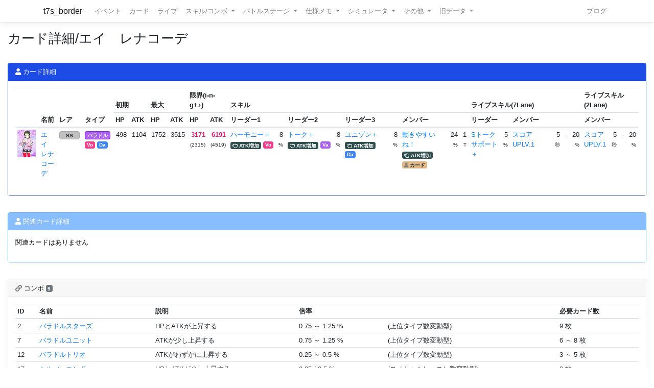

--- FILE ---
content_type: text/html; charset=utf-8
request_url: https://t7s.azurewebsites.net/card/2257
body_size: 11004
content:
<!DOCTYPE html>
<html>
<head>
    <meta charset="utf-8" />
    <meta name="viewport" content="width=device-width, initial-scale=1.0" />

        <title>&#x30AB;&#x30FC;&#x30C9;&#x8A73;&#x7D30;/&#x30A8;&#x30A4;&#x3000;&#x30EC;&#x30CA;&#x30B3;&#x30FC;&#x30C7; - Tokyo 7th シスターズ イベントボーダー情報</title>
    
    
    
        <script src="https://cdnjs.cloudflare.com/ajax/libs/jquery/3.3.1/jquery.min.js" crossorigin="anonymous" integrity="sha256-FgpCb/KJQlLNfOu91ta32o/NMZxltwRo8QtmkMRdAu8=">
        </script>
<script>(window.jQuery||document.write("\u003Cscript src=\u0022/lib/jquery/dist/jquery.min.js\u0022 crossorigin=\u0022anonymous\u0022 integrity=\u0022sha256-FgpCb/KJQlLNfOu91ta32o/NMZxltwRo8QtmkMRdAu8=\u0022\u003E\u003C/script\u003E"));</script>
        <link rel="stylesheet" href="https://cdnjs.cloudflare.com/ajax/libs/twitter-bootstrap/4.1.3/css/bootstrap.min.css" crossorigin="anonymous" integrity="sha256-eSi1q2PG6J7g7ib17yAaWMcrr5GrtohYChqibrV7PBE=" />
<meta name="x-stylesheet-fallback-test" content="" class="sr-only" /><script>!function(a,b,c,d){var e,f=document,g=f.getElementsByTagName("SCRIPT"),h=g[g.length-1].previousElementSibling,i=f.defaultView&&f.defaultView.getComputedStyle?f.defaultView.getComputedStyle(h):h.currentStyle;if(i&&i[a]!==b)for(e=0;e<c.length;e++)f.write('<link href="'+c[e]+'" '+d+"/>")}("position","absolute",["/lib/bootstrap/dist/css/bootstrap.min.css"], "rel=\u0022stylesheet\u0022 crossorigin=\u0022anonymous\u0022 integrity=\u0022sha256-eSi1q2PG6J7g7ib17yAaWMcrr5GrtohYChqibrV7PBE=\u0022 ");</script>
        <script src="https://d3js.org/d3.v3.min.js"></script>
        <script type="text/javascript" src="https://cdnjs.cloudflare.com/ajax/libs/jquery.tablesorter/2.31.1/js/jquery.tablesorter.min.js"></script>
        <script type="text/javascript" src="https://cdnjs.cloudflare.com/ajax/libs/jquery.tablesorter/2.31.1/js/extras/jquery.metadata.min.js"></script>
        <script src="https://cdnjs.cloudflare.com/ajax/libs/echarts/5.4.3/echarts.min.js"></script>
        <link rel="stylesheet" href="/lib/font-awesome/css/font-awesome.css" />
        <link rel="stylesheet" href="https://use.fontawesome.com/releases/v5.8.1/css/all.css" integrity="sha384-50oBUHEmvpQ+1lW4y57PTFmhCaXp0ML5d60M1M7uH2+nqUivzIebhndOJK28anvf" crossorigin="anonymous">
        <link rel="stylesheet" href="/lib/nvd3/nv.d3.css" />
    
    <link rel="stylesheet" href="/css/site.css" />
    <link rel="stylesheet" href="/css/t7s-border.min.css" />
    
    <script src="/lib/nvd3/nv.d3.js?v=LSJZLlL6JgSJC-BzQeGmjh4ld3s-cofkn-D7pwNMXj8"></script>
</head>
<body>
    <header>
        <nav class="navbar navbar-expand-lg navbar-light bg-white text-dark border-bottom box-shadow mb-3">
            <div class="container">
                <a class="navbar-brand" href="/">t7s_border</a>
                <button class="navbar-toggler" type="button" data-toggle="collapse" data-target=".navbar-collapse" aria-controls="navbarSupportedContent"
                        aria-expanded="false" aria-label="Toggle navigation">
                    <span class="navbar-toggler-icon"></span>
                </button>
                <div class="navbar-collapse collapse d-lg-inline-flex">
                    <ul class="navbar-nav flex-grow-1 mr-auto">
                        <li class="nav-item">
                            <a class="nav-link" href="/event">イベント</a>
                        </li>
                        <li class="nav-item">
                            <a class="nav-link" href="/card">カード</a>
                        </li>
                        <li class="nav-item">
                            <a class="nav-link" href="/live">ライブ</a>
                        </li>
                        <li class="nav-item dropdown">
                            <a class="nav-link dropdown-toggle" href="#" id="navbarSkillComboDropdown" role="button" data-toggle="dropdown" aria-haspopup="true" aria-expanded="false">
                                スキル/コンボ
                            </a>
                            <div class="dropdown-menu" aria-labelledby="navbarSkillComboDropdown">
                                <a class="dropdown-item" href="/skill/leader">リーダースキル</a>
                                <a class="dropdown-item" href="/skill/member">メンバースキル</a>
                                <a class="dropdown-item" href="/skill/liveleader">ライブリーダースキル</a>
                                <a class="dropdown-item" href="/skill/livemember">ライブメンバースキル (7レーン)</a>
                                <a class="dropdown-item" href="/skill/livemember/classic">ライブメンバースキル (2レーン)</a>
                                <div class="dropdown-divider"></div>
                                <a class="dropdown-item" href="/combo">コンボ</a>
                                <a class="dropdown-item" href="/combo/calc">コンボ計算式</a>
                            </div>
                        </li>
                        <li class="nav-item dropdown">
                            <a class="nav-link dropdown-toggle" href="#" id="navbarBattleStageDropdown" role="button" data-toggle="dropdown" aria-haspopup="true" aria-expanded="false">
                                バトルステージ
                            </a>
                            <div class="dropdown-menu" aria-labelledby="navbarBattleStageDropdown">
                                <a class="dropdown-item" href="/battlestage/scout">ボス情報/スカウトバトル</a>
                                <a class="dropdown-item" href="/battlestage/legend">ボス情報/レジェンド</a>
                                <div class="dropdown-divider"></div>
                                <a class="dropdown-item" href="/battlestage/typeattackup">タイプ指定ATK UP カード一覧</a>
                            </div>
                        </li>
                        <li class="nav-item dropdown">
                            <a class="nav-link dropdown-toggle" href="#" id="navbarMemoDropdown" role="button" data-toggle="dropdown" aria-haspopup="true" aria-expanded="false">
                                仕様メモ
                            </a>
                            <div class="dropdown-menu" aria-labelledby="navbarMemoDropdown">
                                <a class="dropdown-item" href="/memo/battle">バトル関連</a>
                                <a class="dropdown-item" href="/memo/livestage2">ライブステージ</a>
                                <a class="dropdown-item" href="/memo/sparkle2">アイドルスパークル</a>
                                <a class="dropdown-item" href="/memo/ing/description2">i-n-g</a>
                                <div class="dropdown-divider"></div>
                                <a class="dropdown-item" href="/memo/battlive">VS B-A-T-T-L-I-V-E-!!</a>
                                <a class="dropdown-item" href="/memo/battlivesp">VS B-A-T-T-L-I-V-E-!! SP</a>
                                <a class="dropdown-item" href="/memo/perform">パフォーマッチ</a>
                                <a class="dropdown-item" href="/memo/nnlive">Try The New Number</a>
                                <a class="dropdown-item" href="/memo/livejack">7th Live Jack</a>
                                <a class="dropdown-item" href="/memo/livefesta">7th Live Festa</a>
                                <a class="dropdown-item" href="/memo/raid2">レイドイベント</a>
                                <a class="dropdown-item" href="/memo/episode">エピソードイベント</a>
                                <a class="dropdown-item" href="/memo/medlive">M-E-D-L-I-V-E-!!</a>
                                <a class="dropdown-item" href="/memo/guerrilla">GUERRILLA-SONIC!!</a>
                                <a class="dropdown-item" href="/memo/sisters">We are SISTERS!!</a>
                            </div>
                        </li>
                        <li class="nav-item dropdown">
                            <a class="nav-link dropdown-toggle" href="#" id="navbarDropdown" role="button" data-toggle="dropdown" aria-haspopup="true" aria-expanded="false">
                                シミュレータ
                            </a>
                            <div class="dropdown-menu" aria-labelledby="navbarSimulatorDropdown">
                                <a class="dropdown-item" href="/simulator/live">ライブステージシミュレータ</a>
                                <a class="dropdown-item" href="/simulator/battle">バトルシミュレータ</a>
                            </div>
                        </li>
                        <li class="nav-item dropdown">
                            <a class="nav-link dropdown-toggle" href="#" id="navbarDropdown" role="button" data-toggle="dropdown" aria-haspopup="true" aria-expanded="false">
                                その他
                            </a>
                            <div class="dropdown-menu" aria-labelledby="navbarDropdown">
                                <a class="dropdown-item" href="/level/player">プレイヤー経験値</a>
                                <a class="dropdown-item" href="/level/card">カード経験値</a>
                                <a class="dropdown-item" href="/level/ing">i-n-g経験値</a>
                                <div class="dropdown-divider"></div>
                                <a class="dropdown-item" href="/live/maxattack">最高ATK編成</a>
                                <div class="dropdown-divider"></div>
                                <a class="dropdown-item" href="/ing/ornament">コーデアイテム</a>
                                <a class="dropdown-item" href="/prize/starticket">スターチケット</a>
                                <a class="dropdown-item" href="/episode/intimate">親密度エピソード</a>
                                <a class="dropdown-item" href="/event/history">過去イベント履歴</a>
                            </div>
                        </li>
                        <li class="nav-item dropdown">
                            <a class="nav-link dropdown-toggle" href="#" id="navbarDropdown" role="button" data-toggle="dropdown" aria-haspopup="true" aria-expanded="false">
                                旧データ
                            </a>
                            <div class="dropdown-menu" aria-labelledby="navbarSimulatorDropdown">
                                <a class="dropdown-item" href="/scout">スカウト</a>
                                <a class="dropdown-item" href="/scout/daily">デイリースカウト</a>
                                <a class="dropdown-item" href="/scout/daily/boss">デイリースカウト/ボス</a>
                                <a class="dropdown-item" href="/scout/daily/history">デイリースカウト/ドロップ履歴</a>
                                <a class="dropdown-item" href="/scout/free">フリースカウト</a>
                                <a class="dropdown-item" href="/scout/collect">コレクト</a>
                                <a class="dropdown-item" href="/scout/character">キャラクター別ドロップ</a>
                                <div class="dropdown-divider"></div>
                                <a class="dropdown-item" href="/memo/livestage">仕様メモ/ライブステージ</a>
                                <a class="dropdown-item" href="/memo/raid">仕様メモ/レイドイベント</a>
                                <a class="dropdown-item" href="/memo/sparkle">仕様メモ/アイドルスパークル</a>
                                <a class="dropdown-item" href="/memo/ing/description">仕様メモ/i-n-g</a>
                                <a class="dropdown-item" href="/memo/bighalllive">仕様メモ/BIG HALL LIVE</a>
                                <div class="dropdown-divider"></div>
                                <a class="dropdown-item" href="/audition">その他/Special 7th Audition</a>
                            </div>
                        </li>
                    </ul>
                
                    <ul class="navbar-nav">
                        <li class="nav-item">
                            <a class="nav-link" href="http://t7s-border.hatenablog.jp/">ブログ</a>
                        </li>
                    </ul>
                </div>
            </div>
        </nav>
    </header>
    <div class="container-fluid">
        <main role="main" class="pb-3">
            
            <h2>&#x30AB;&#x30FC;&#x30C9;&#x8A73;&#x7D30;/&#x30A8;&#x30A4;&#x3000;&#x30EC;&#x30CA;&#x30B3;&#x30FC;&#x30C7;</h2>


            <hr style="visibility: hidden"/>

            


<div class="row">
    <div class="col-12">
        <div class="card card-bg-main">
            <div class="card-header">
                <span class="fa fa-user"></span> カード詳細
            </div>

            <div class="card-body">
                

<table id="table-51368448" class="table table-sm table-hover table-responsive">
    <colgroup span="1" class="card-image"></colgroup>
    <colgroup span="3"></colgroup>
    <colgroup span="6" style="width: 2rem;"></colgroup>
    <colgroup span="1" class="skill-name"></colgroup>
    <colgroup span="1"></colgroup>
    <colgroup span="1" class="skill-name"></colgroup>
    <colgroup span="1"></colgroup>
    <colgroup span="1" class="skill-name"></colgroup>
    <colgroup span="1"></colgroup>
    <colgroup span="1" class="skill-name"></colgroup>
    <colgroup span="2"></colgroup>
    <colgroup span="1" class="skill-name"></colgroup>
    <colgroup span="1"></colgroup>
    <colgroup span="1" class="skill-name"></colgroup>
    <colgroup span="3"></colgroup>
    <thead>
        <tr>
            <th rowspan="2" class="tablesorter-noSort"></th>
            <th rowspan="2">
                名前
                

            </th>
            <th rowspan="2" class="{sorter:'metadata'}">レア</th>
            <th rowspan="2" class="{sorter:'metadata'}">タイプ</th>
            <th colspan="2">初期</th>
            <th colspan="2">最大</th>
            <th colspan="2">限界(i-n-g+♪)</th>
            

            <th colspan="9">スキル</th>
            <th colspan="6">ライブスキル(7Lane)</th>
            <th colspan="4">ライブスキル(2Lane)</th>
        </tr>

        <tr>
            <th>
                HP
                

            </th>
            <th>
                ATK
                

            </th>
            <th>
                HP
                

            </th>
            <th>
                ATK
                

            </th>
            <th>
                HP
                

            </th>
            <th>
                ATK
                

            </th>
            <th colspan="2" class="tablesorter-noSort">リーダー1</th>
            <th colspan="2" class="tablesorter-noSort">リーダー2</th>
            <th colspan="2" class="tablesorter-noSort">リーダー3</th>
            <th colspan="3" class="tablesorter-noSort">メンバー</th>
            <th colspan="2" class="tablesorter-noSort">リーダー</th>
            <th colspan="4" class="tablesorter-noSort">メンバー</th>
            <th colspan="4" class="tablesorter-noSort">メンバー</th>
        </tr>
    </thead>


    <tbody>
            <tr class=>
                <td>
                    

<div class="card-image card-image-03" style="background-position: -576px -648px;" title="&#x30A8;&#x30A4;&#x3000;&#x30EC;&#x30CA;&#x30B3;&#x30FC;&#x30C7;"></div>

                </td>
                <td>
                    <a href="/card/2257">
                        &#x30A8;&#x30A4;&#x3000;&#x30EC;&#x30CA;&#x30B3;&#x30FC;&#x30C7;
                    </a>
                </td>
                <td class="{sortValue: 4}" data=4>
                    
            <span class="badge badge-rarity badge-silver">SS</span>

                </td>
                <td class="{sortValue: 202}" data=2>
                    

<span class="badge badge-cardtype badge-variety-idol">&#x30D0;&#x30E9;&#x30C9;&#x30EB;</span>


                    <br />


<span class="badge badge-user-type badge-vocalist">Vo</span>

<span class="badge badge-user-type badge-dancer">Da</span>                </td>
                <td class="text-right">498</td>
                <td class="text-right">1104</td>
                <td class="text-right">1752</td>
                <td class="text-right">3515</td>
                <td class="text-right"><span class="idol-sparkle-status">3171</span><br /><small>(2315)</small></td>
                <td class="text-right"><span class="idol-sparkle-status">6191</span><br /><small>(4519)</small></td>


                <td>
                    <a href="/skill/leader/8">&#x30CF;&#x30FC;&#x30E2;&#x30CB;&#x30FC;&#xFF0B;</a>
                    <br />
                    

        <span class="badge badge-skilltype"><i class="far fa-hand-rock-o"></i> ATK増加</span>





<span class="badge badge-user-type badge-vocalist">Vo</span>

                </td>
                <td class="text-right">
8                        <span class="small">%</span>
                </td>
                    <td>
                        <a href="/skill/leader/11">&#x30C8;&#x30FC;&#x30AF;&#xFF0B;</a>
                        <br />
                        

        <span class="badge badge-skilltype"><i class="far fa-hand-rock-o"></i> ATK増加</span>





<span class="badge badge-user-type badge-variety-idol">Va</span>

                    </td>
                    <td class="text-right">
8                            <span class="small">%</span>
                    </td>
                    <td>
                        <a href="/skill/leader/20">&#x30E6;&#x30CB;&#x30BE;&#x30F3;&#xFF0B;</a>
                        <br />
                        

        <span class="badge badge-skilltype"><i class="far fa-hand-rock-o"></i> ATK増加</span>





<span class="badge badge-user-type badge-dancer">Da</span>

                    </td>
                    <td class="text-right">
8                            <span class="small">%</span>
                    </td>

                <td>
                    <a href="/skill/member/1647">&#x52D5;&#x304D;&#x3084;&#x3059;&#x3044;&#x306D;&#xFF01;</a>
                    <br />
                    

        <span class="badge badge-skilltype"><i class="far fa-hand-rock-o"></i> ATK増加</span>



            <span class="badge badge-skill-target"><i class="fas fa-user"></i> カード</span>


                </td>
                <td class="text-right">
24                        <span class="small">%</span>
                </td>
                <td class="text-right">
1                        <span class="small">T</span>
                </td>

                <td>
                    <a href="/skill/liveleader/10">S&#x30C8;&#x30FC;&#x30AF;&#x30B5;&#x30DD;&#x30FC;&#x30C8;&#xFF0B;</a>
                    <br />
                    

<span class="badge badge-cardtype badge-vocalist"></span>


                </td>
                <td class="text-right">
5                        <span class="small">%</span>
                </td>

                <td>
                    <a class="overflow-hidden" href="/skill/livemember/29">&#x30B9;&#x30B3;&#x30A2;UPLV.1</a>
                </td>
                <td class="text-right">
5                        <span class="small">秒</span>
                </td>
                <td class="text-right">
                        -
                </td>
                <td class="text-right">
20                        <span class="small">%</span>
                </td>
                <td>
                    <a class="overflow-hidden" href="/skill/livemember/classic/6">&#x30B9;&#x30B3;&#x30A2;UPLV.1</a>
                </td>
                <td class="text-right">
5                        <span class="small">秒</span>
                </td>
                <td class="text-right">
                        -
                </td>
                <td class="text-right">
20                        <span class="small">%</span>
                </td>
            </tr>
    </tbody>
</table>



            </div>
        </div>
    </div>
    
    <div class="col-12">
        <div class="card card-bg-sub">
            <div class="card-header">
                <span class="fa fa-user"></span> 関連カード詳細
            </div>

            <div class="card-body">
                    <p>
                        関連カードはありません
                    </p>
            </div>
        </div>
    </div>


    <div class="col-12">
        <div class="card">
            <div class="card-header">
                <i class="fas fa-link"></i> コンボ <span class="badge badge-secondary">9</span>
            </div>

            <div class="card-body">
                
    <table class="table table-sm">
        <thead>
        <tr>
            <th>ID</th>
            <th>名前</th>
            <th>説明</th>
            <th colspan="2">倍率</th>
            <th>必要カード数</th>
        </tr>
        </thead>
        <tbody>

            <tr>
                <td>2</td>
                <td>
                    <a href="/combo/2">&#x30D0;&#x30E9;&#x30C9;&#x30EB;&#x30B9;&#x30BF;&#x30FC;&#x30BA;</a>
                </td>
                <td>HP&#x3068;ATK&#x304C;&#x4E0A;&#x6607;&#x3059;&#x308B;</td>
                        <td>
                            0.75 &#xFF5E; 1.25 %
                        </td>
                        <td>
                            (上位タイプ数変動型)
                        </td>

                <td>
                    9 &#x679A;
                </td>
            </tr>
            <tr>
                <td>7</td>
                <td>
                    <a href="/combo/7">&#x30D0;&#x30E9;&#x30C9;&#x30EB;&#x30E6;&#x30CB;&#x30C3;&#x30C8;</a>
                </td>
                <td>ATK&#x304C;&#x5C11;&#x3057;&#x4E0A;&#x6607;&#x3059;&#x308B;</td>
                        <td>
                            0.75 &#xFF5E; 1.25 %
                        </td>
                        <td>
                            (上位タイプ数変動型)
                        </td>

                <td>
                    6 &#xFF5E; 8 &#x679A;
                </td>
            </tr>
            <tr>
                <td>12</td>
                <td>
                    <a href="/combo/12">&#x30D0;&#x30E9;&#x30C9;&#x30EB;&#x30C8;&#x30EA;&#x30AA;</a>
                </td>
                <td>ATK&#x304C;&#x308F;&#x305A;&#x304B;&#x306B;&#x4E0A;&#x6607;&#x3059;&#x308B;</td>
                        <td>
                            0.25 &#xFF5E; 0.5 %
                        </td>
                        <td>
                            (上位タイプ数変動型)
                        </td>

                <td>
                    3 &#xFF5E; 5 &#x679A;
                </td>
            </tr>
            <tr>
                <td>17</td>
                <td>
                    <a href="/combo/17">&#x30B7;&#x30EB;&#x30D0;&#x30FC;&#x30B3;&#x30F3;&#x30DC;</a>
                </td>
                <td>HP&#x3068;ATK&#x304C;&#x5C11;&#x3057;&#x4E0A;&#x6607;&#x3059;&#x308B;</td>
                        <td>
                            0.25 / 0.5 %
                        </td>
                        <td>
                            (スペシャルレッスン数変動型)
                        </td>

                <td>
                    9 &#x679A;
                </td>
            </tr>
            <tr>
                <td>21</td>
                <td>
                    <a href="/combo/21">&#x30CF;&#x30A4;&#x30C6;&#x30A3;&#x30FC;&#x30F3;&#x30B3;&#x30F3;&#x30DC;</a>
                </td>
                <td>ATK&#x304C;&#x4E0A;&#x6607;&#x3059;&#x308B;</td>
                        <td>
                            0.75 % &#x2B; &#x3B1;
                        </td>
                        <td>
                            (レアリティ変動型)
                        </td>

                <td>
                    5 &#xFF5E; 9 &#x679A;
                </td>
            </tr>
            <tr>
                <td>23</td>
                <td>
                    <a href="/combo/23">&#x30B5;&#x30DE;&#x30FC;&#x30DF;&#x30E5;&#x30FC;&#x30BA;</a>
                </td>
                <td>HP&#x304C;&#x308F;&#x305A;&#x304B;&#x306B;&#x4E0A;&#x6607;&#x3059;&#x308B;</td>
                        <td>
                            0.25 % &#x2B; &#x3B1;
                        </td>
                        <td>
                            (レアリティ変動型)
                        </td>

                <td>
                    3 &#xFF5E; 9 &#x679A;
                </td>
            </tr>
            <tr>
                <td>28</td>
                <td>
                    <a href="/combo/28">&#x30B8;&#x30A7;&#x30DF;&#x30CB;&#x30B3;&#x30F3;&#x30DC;</a>
                </td>
                <td>HP&#x304C;&#x308F;&#x305A;&#x304B;&#x306B;&#x4E0A;&#x6607;&#x3059;&#x308B;</td>
                        <td>
                            0.25 % &#x2B; &#x3B1;
                        </td>
                        <td>
                            (レアリティ変動型)
                        </td>

                <td>
                    3 &#xFF5E; 9 &#x679A;
                </td>
            </tr>
            <tr>
                <td>38</td>
                <td>
                    <a href="/combo/38">&#xFF21;&#x578B;&#x30B7;&#x30B9;&#x30BF;&#x30FC;&#x30BA;</a>
                </td>
                <td>HP&#x304C;&#x308F;&#x305A;&#x304B;&#x306B;&#x4E0A;&#x6607;&#x3059;&#x308B;</td>
                        <td>
                            0.25 % &#x2B; &#x3B1;
                        </td>
                        <td>
                            (レアリティ変動型)
                        </td>

                <td>
                    3 &#xFF5E; 9 &#x679A;
                </td>
            </tr>
            <tr>
                <td>55</td>
                <td>
                    <a href="/combo/55">&#x30DF;&#x30B9;&#x30C6;&#x30EA;&#x30A2;&#x30B9;&#x30AC;&#x30FC;&#x30EB;</a>
                </td>
                <td>HP&#x304C;&#x308F;&#x305A;&#x304B;&#x306B;&#x4E0A;&#x6607;&#x3059;&#x308B;</td>
                        <td>
                            0.25 % &#x2B; &#x3B1;
                        </td>
                        <td>
                            (レアリティ変動型)
                        </td>

                <td>
                    3 &#xFF5E; 9 &#x679A;
                </td>
            </tr>
        </tbody>
    </table>

            </div>
        </div>
    </div>
    

    <div class="col-md-4">
        <div class="card">
            <div class="card-header bg-light">
                <span class="fa fa-user"></span> エピソード
            </div>

            <div class="card-body">
                    <p>エピソードはありません</p>
            </div>
        </div>
    </div>


    <div class="col-md-8">
        <div class="card">
            <div class="card-header bg-light">
                <span class="fa fa-user"></span> メッセージ
            </div>

            <div class="card-body">
                
<table class="table table-sm">
    <tbody>
        <tr>
            <td>
                        カードステータス
            </td>
            <td>&#x52D5;&#x304D;&#x3084;&#x3059;&#x304F;&#x3066;&#x3044;&#x3044;&#x670D;&#x3060;&#x306D;&#x3002;&#x3053;&#x308C;&#x306A;&#x3089;&#xA;&#x6025;&#x306B;&#x970A;&#x306B;&#x8FFD;&#x3044;&#x304B;&#x3051;&#x3089;&#x308C;&#x3066;&#x3082;&#x4F59;&#x88D5;&#x3067;&#x9003;&#x3052;&#x5207;&#x308C;&#x305D;&#x3046;&#x3002;</td>
        </tr>
        <tr>
            <td>
                        新着情報ページ
            </td>
            <td>&#x652F;&#x914D;&#x4EBA;&#x3001;&#x6687;&#x3057;&#x3066;&#x308B;&#x306A;&#x3089;&#x51FA;&#x304B;&#x3051;&#x3088;&#x3046;&#x3088;&#x3002;&#xA;&#x306A;&#x3093;&#x3060;&#x304B;&#x4F53;&#x52D5;&#x304B;&#x3057;&#x305F;&#x304F;&#x306A;&#x3063;&#x3066;&#x304D;&#x3061;&#x3083;&#x3063;&#x305F;&#x3057;&#x3002;</td>
        </tr>
        <tr>
            <td>
                        お菓子プレゼント時
            </td>
            <td>&#x5DEE;&#x3057;&#x5165;&#x308C;&#x3042;&#x308A;&#x304C;&#x3068;&#x3002;&#x3061;&#x3087;&#x3046;&#x3069;&#x304A;&#x8179;&#x3059;&#x3044;&#x3066;&#x305F;&#xA;&#x3068;&#x3053;&#x308D;&#x3060;&#x3063;&#x305F;&#x3093;&#x3060;&#x3002;&#x652F;&#x914D;&#x4EBA;&#x3082;&#x98DF;&#x3079;&#x308B;&#xFF1F;</td>
        </tr>
        <tr>
            <td>
                        リーダースキル習得時
            </td>
            <td>&#x3069;&#x3046;&#xFF1F;&#x79C1;&#x3001;&#x304B;&#x3063;&#x3053;&#x3044;&#x3044;&#xFF1F;&#x3053;&#x306E;&#x670D;&#x3060;&#x3063;&#x305F;&#x3089;&#x3001;&#xA;&#x3044;&#x308D;&#x3093;&#x306A;&#x3053;&#x3068;&#x306B;&#x7A4D;&#x6975;&#x7684;&#x306B;&#x306A;&#x308C;&#x305D;&#x3046;&#x3002;</td>
        </tr>
        <tr>
            <td>
                        タイプチェンジ可能時
            </td>
            <td>&#x65B0;&#x3057;&#x3044;&#x81EA;&#x5206;&#x3092;&#x6559;&#x3048;&#x3066;&#x3082;&#x3089;&#x3063;&#x3061;&#x3083;&#x3063;&#x305F;&#x306D;&#x3002;&#xA;&#x3042;&#x308A;&#x304C;&#x3068;&#x3001;&#x30EC;&#x30CA;&#x3002;&#x611F;&#x8B1D;&#x3057;&#x3066;&#x308B;&#x3088;&#x3002;</td>
        </tr>
        <tr>
            <td>
                        バトル開始時
            </td>
            <td>&#x30B9;&#x30C8;&#x30EA;&#x30FC;&#x30C8;&#x30C0;&#x30F3;&#x30B9;&#x3067;&#x52DD;&#x8CA0;&#x3057;&#x3066;&#x307F;&#x308B;&#xFF1F;</td>
        </tr>
    </tbody>
</table>

            </div>
        </div>
    </div>


    <div class="col-12">
        <div class="card">
            <div class="card-header bg-light">
                <span class="fa fa-user"></span> ステータス変化
            </div>

            <div class="card-body">
                

<table class="table table-sm">
    <thead>
    <tr>
        <th colspan="2" rowspan="2">レベル</th>
        <th colspan="2">親密度0</th>
        <th colspan="2">親密度MAX</th>
        <th colspan="2">親密度 & i-n-g MAX</th>
    </tr>
    <tr>
        <th>HP</th>
        <th>ATK</th>
        <th>HP</th>
        <th>ATK</th>
        <th>HP</th>
        <th>ATK</th>
    </tr>
    </thead>
    <tbody>
        <tr class=>
            <td>1</td>
            <td>
            </td>
            <td>498</td>
            <td>1104</td>
            <td>517</td>
            <td>1148</td>
            <td>708</td>
            <td>1572</td>
        </tr>
        <tr class=>
            <td>2</td>
            <td>
            </td>
            <td>513</td>
            <td>1137</td>
            <td>533</td>
            <td>1182</td>
            <td>730</td>
            <td>1619</td>
        </tr>
        <tr class=>
            <td>3</td>
            <td>
            </td>
            <td>528</td>
            <td>1171</td>
            <td>549</td>
            <td>1217</td>
            <td>752</td>
            <td>1667</td>
        </tr>
        <tr class=>
            <td>4</td>
            <td>
            </td>
            <td>543</td>
            <td>1205</td>
            <td>564</td>
            <td>1253</td>
            <td>772</td>
            <td>1716</td>
        </tr>
        <tr class=>
            <td>5</td>
            <td>
            </td>
            <td>558</td>
            <td>1238</td>
            <td>580</td>
            <td>1287</td>
            <td>794</td>
            <td>1763</td>
        </tr>
        <tr class=>
            <td>6</td>
            <td>
            </td>
            <td>574</td>
            <td>1272</td>
            <td>596</td>
            <td>1322</td>
            <td>816</td>
            <td>1811</td>
        </tr>
        <tr class=>
            <td>7</td>
            <td>
            </td>
            <td>589</td>
            <td>1306</td>
            <td>612</td>
            <td>1358</td>
            <td>838</td>
            <td>1860</td>
        </tr>
        <tr class=>
            <td>8</td>
            <td>
            </td>
            <td>604</td>
            <td>1339</td>
            <td>628</td>
            <td>1392</td>
            <td>860</td>
            <td>1907</td>
        </tr>
        <tr class=>
            <td>9</td>
            <td>
            </td>
            <td>619</td>
            <td>1373</td>
            <td>643</td>
            <td>1427</td>
            <td>880</td>
            <td>1954</td>
        </tr>
        <tr class=>
            <td>10</td>
            <td>
            </td>
            <td>635</td>
            <td>1407</td>
            <td>660</td>
            <td>1463</td>
            <td>904</td>
            <td>2004</td>
        </tr>
        <tr class=>
            <td>11</td>
            <td>
            </td>
            <td>650</td>
            <td>1440</td>
            <td>676</td>
            <td>1497</td>
            <td>926</td>
            <td>2050</td>
        </tr>
        <tr class=>
            <td>12</td>
            <td>
            </td>
            <td>665</td>
            <td>1474</td>
            <td>691</td>
            <td>1532</td>
            <td>946</td>
            <td>2098</td>
        </tr>
        <tr class=>
            <td>13</td>
            <td>
            </td>
            <td>680</td>
            <td>1508</td>
            <td>707</td>
            <td>1568</td>
            <td>968</td>
            <td>2148</td>
        </tr>
        <tr class=>
            <td>14</td>
            <td>
            </td>
            <td>696</td>
            <td>1542</td>
            <td>723</td>
            <td>1603</td>
            <td>990</td>
            <td>2196</td>
        </tr>
        <tr class=>
            <td>15</td>
            <td>
            </td>
            <td>711</td>
            <td>1575</td>
            <td>739</td>
            <td>1638</td>
            <td>1012</td>
            <td>2244</td>
        </tr>
        <tr class=>
            <td>16</td>
            <td>
            </td>
            <td>726</td>
            <td>1609</td>
            <td>755</td>
            <td>1673</td>
            <td>1034</td>
            <td>2292</td>
        </tr>
        <tr class=>
            <td>17</td>
            <td>
            </td>
            <td>741</td>
            <td>1643</td>
            <td>770</td>
            <td>1708</td>
            <td>1054</td>
            <td>2339</td>
        </tr>
        <tr class=>
            <td>18</td>
            <td>
            </td>
            <td>757</td>
            <td>1676</td>
            <td>787</td>
            <td>1743</td>
            <td>1078</td>
            <td>2387</td>
        </tr>
        <tr class=>
            <td>19</td>
            <td>
            </td>
            <td>772</td>
            <td>1710</td>
            <td>802</td>
            <td>1778</td>
            <td>1098</td>
            <td>2435</td>
        </tr>
        <tr class=>
            <td>20</td>
            <td>
            </td>
            <td>787</td>
            <td>1744</td>
            <td>818</td>
            <td>1813</td>
            <td>1120</td>
            <td>2483</td>
        </tr>
        <tr class=>
            <td>21</td>
            <td>
            </td>
            <td>802</td>
            <td>1777</td>
            <td>834</td>
            <td>1848</td>
            <td>1142</td>
            <td>2531</td>
        </tr>
        <tr class=>
            <td>22</td>
            <td>
            </td>
            <td>817</td>
            <td>1811</td>
            <td>849</td>
            <td>1883</td>
            <td>1163</td>
            <td>2579</td>
        </tr>
        <tr class=>
            <td>23</td>
            <td>
            </td>
            <td>833</td>
            <td>1845</td>
            <td>866</td>
            <td>1918</td>
            <td>1186</td>
            <td>2627</td>
        </tr>
        <tr class=>
            <td>24</td>
            <td>
            </td>
            <td>848</td>
            <td>1878</td>
            <td>881</td>
            <td>1953</td>
            <td>1206</td>
            <td>2675</td>
        </tr>
        <tr class=>
            <td>25</td>
            <td>
            </td>
            <td>863</td>
            <td>1912</td>
            <td>897</td>
            <td>1988</td>
            <td>1228</td>
            <td>2723</td>
        </tr>
        <tr class=>
            <td>26</td>
            <td>
            </td>
            <td>878</td>
            <td>1946</td>
            <td>913</td>
            <td>2023</td>
            <td>1250</td>
            <td>2771</td>
        </tr>
        <tr class=>
            <td>27</td>
            <td>
            </td>
            <td>894</td>
            <td>1980</td>
            <td>929</td>
            <td>2059</td>
            <td>1272</td>
            <td>2820</td>
        </tr>
        <tr class=>
            <td>28</td>
            <td>
            </td>
            <td>909</td>
            <td>2013</td>
            <td>945</td>
            <td>2093</td>
            <td>1294</td>
            <td>2867</td>
        </tr>
        <tr class=>
            <td>29</td>
            <td>
            </td>
            <td>924</td>
            <td>2047</td>
            <td>960</td>
            <td>2128</td>
            <td>1315</td>
            <td>2915</td>
        </tr>
        <tr class=>
            <td>30</td>
            <td>
            </td>
            <td>939</td>
            <td>2081</td>
            <td>976</td>
            <td>2164</td>
            <td>1337</td>
            <td>2964</td>
        </tr>
        <tr class=>
            <td>31</td>
            <td>
            </td>
            <td>955</td>
            <td>2114</td>
            <td>993</td>
            <td>2198</td>
            <td>1360</td>
            <td>3011</td>
        </tr>
        <tr class=>
            <td>32</td>
            <td>
            </td>
            <td>970</td>
            <td>2148</td>
            <td>1008</td>
            <td>2233</td>
            <td>1380</td>
            <td>3059</td>
        </tr>
        <tr class=>
            <td>33</td>
            <td>
            </td>
            <td>985</td>
            <td>2182</td>
            <td>1024</td>
            <td>2269</td>
            <td>1402</td>
            <td>3108</td>
        </tr>
        <tr class=>
            <td>34</td>
            <td>
            </td>
            <td>1000</td>
            <td>2215</td>
            <td>1040</td>
            <td>2303</td>
            <td>1424</td>
            <td>3155</td>
        </tr>
        <tr class=>
            <td>35</td>
            <td>
            </td>
            <td>1016</td>
            <td>2249</td>
            <td>1056</td>
            <td>2338</td>
            <td>1446</td>
            <td>3203</td>
        </tr>
        <tr class=>
            <td>36</td>
            <td>
            </td>
            <td>1031</td>
            <td>2283</td>
            <td>1072</td>
            <td>2374</td>
            <td>1468</td>
            <td>3252</td>
        </tr>
        <tr class=>
            <td>37</td>
            <td>
            </td>
            <td>1046</td>
            <td>2317</td>
            <td>1087</td>
            <td>2409</td>
            <td>1489</td>
            <td>3300</td>
        </tr>
        <tr class=>
            <td>38</td>
            <td>
            </td>
            <td>1061</td>
            <td>2350</td>
            <td>1103</td>
            <td>2444</td>
            <td>1511</td>
            <td>3348</td>
        </tr>
        <tr class=>
            <td>39</td>
            <td>
            </td>
            <td>1077</td>
            <td>2384</td>
            <td>1120</td>
            <td>2479</td>
            <td>1534</td>
            <td>3396</td>
        </tr>
        <tr class=>
            <td>40</td>
            <td>
            </td>
            <td>1092</td>
            <td>2418</td>
            <td>1135</td>
            <td>2514</td>
            <td>1554</td>
            <td>3444</td>
        </tr>
        <tr class=>
            <td>41</td>
            <td>
            </td>
            <td>1107</td>
            <td>2451</td>
            <td>1151</td>
            <td>2549</td>
            <td>1576</td>
            <td>3492</td>
        </tr>
        <tr class=>
            <td>42</td>
            <td>
            </td>
            <td>1122</td>
            <td>2485</td>
            <td>1166</td>
            <td>2584</td>
            <td>1597</td>
            <td>3540</td>
        </tr>
        <tr class=>
            <td>43</td>
            <td>
            </td>
            <td>1137</td>
            <td>2519</td>
            <td>1182</td>
            <td>2619</td>
            <td>1619</td>
            <td>3588</td>
        </tr>
        <tr class=>
            <td>44</td>
            <td>
            </td>
            <td>1153</td>
            <td>2552</td>
            <td>1199</td>
            <td>2654</td>
            <td>1642</td>
            <td>3635</td>
        </tr>
        <tr class=>
            <td>45</td>
            <td>
            </td>
            <td>1168</td>
            <td>2586</td>
            <td>1214</td>
            <td>2689</td>
            <td>1663</td>
            <td>3683</td>
        </tr>
        <tr class=>
            <td>46</td>
            <td>
            </td>
            <td>1183</td>
            <td>2620</td>
            <td>1230</td>
            <td>2724</td>
            <td>1685</td>
            <td>3731</td>
        </tr>
        <tr class=>
            <td>47</td>
            <td>
            </td>
            <td>1198</td>
            <td>2653</td>
            <td>1245</td>
            <td>2759</td>
            <td>1705</td>
            <td>3779</td>
        </tr>
        <tr class=>
            <td>48</td>
            <td>
            </td>
            <td>1214</td>
            <td>2687</td>
            <td>1262</td>
            <td>2794</td>
            <td>1728</td>
            <td>3827</td>
        </tr>
        <tr class=>
            <td>49</td>
            <td>
            </td>
            <td>1229</td>
            <td>2721</td>
            <td>1278</td>
            <td>2829</td>
            <td>1750</td>
            <td>3875</td>
        </tr>
        <tr class=>
            <td>50</td>
            <td>
            </td>
            <td>1244</td>
            <td>2755</td>
            <td>1293</td>
            <td>2865</td>
            <td>1908</td>
            <td>4062</td>
        </tr>
        <tr class=>
            <td>51</td>
            <td>
            </td>
            <td>1259</td>
            <td>2788</td>
            <td>1309</td>
            <td>2899</td>
            <td>1930</td>
            <td>4108</td>
        </tr>
        <tr class=>
            <td>52</td>
            <td>
            </td>
            <td>1275</td>
            <td>2822</td>
            <td>1326</td>
            <td>2934</td>
            <td>1953</td>
            <td>4156</td>
        </tr>
        <tr class=>
            <td>53</td>
            <td>
            </td>
            <td>1290</td>
            <td>2856</td>
            <td>1341</td>
            <td>2970</td>
            <td>1974</td>
            <td>4205</td>
        </tr>
        <tr class=>
            <td>54</td>
            <td>
            </td>
            <td>1305</td>
            <td>2889</td>
            <td>1357</td>
            <td>3004</td>
            <td>1996</td>
            <td>4252</td>
        </tr>
        <tr class=>
            <td>55</td>
            <td>
            </td>
            <td>1320</td>
            <td>2923</td>
            <td>1372</td>
            <td>3039</td>
            <td>2016</td>
            <td>4300</td>
        </tr>
        <tr class=>
            <td>56</td>
            <td>
            </td>
            <td>1336</td>
            <td>2957</td>
            <td>1389</td>
            <td>3075</td>
            <td>2039</td>
            <td>4349</td>
        </tr>
        <tr class=>
            <td>57</td>
            <td>
            </td>
            <td>1351</td>
            <td>2990</td>
            <td>1405</td>
            <td>3109</td>
            <td>2061</td>
            <td>4396</td>
        </tr>
        <tr class=>
            <td>58</td>
            <td>
            </td>
            <td>1366</td>
            <td>3024</td>
            <td>1420</td>
            <td>3144</td>
            <td>2082</td>
            <td>4444</td>
        </tr>
        <tr class=>
            <td>59</td>
            <td>
            </td>
            <td>1381</td>
            <td>3058</td>
            <td>1436</td>
            <td>3180</td>
            <td>2104</td>
            <td>4493</td>
        </tr>
        <tr class=>
            <td>60</td>
            <td>
            </td>
            <td>1397</td>
            <td>3092</td>
            <td>1452</td>
            <td>3215</td>
            <td>2400</td>
            <td>4815</td>
        </tr>
        <tr class=idol-sparkle>
            <td>61</td>
            <td>
(&#x2B;1)            </td>
            <td>1414</td>
            <td>3130</td>
            <td>1470</td>
            <td>3255</td>
            <td>2424</td>
            <td>4870</td>
        </tr>
        <tr class=idol-sparkle>
            <td>62</td>
            <td>
(&#x2B;2)            </td>
            <td>1431</td>
            <td>3169</td>
            <td>1488</td>
            <td>3295</td>
            <td>2449</td>
            <td>4925</td>
        </tr>
        <tr class=idol-sparkle>
            <td>63</td>
            <td>
(&#x2B;3)            </td>
            <td>1449</td>
            <td>3207</td>
            <td>1506</td>
            <td>3335</td>
            <td>2474</td>
            <td>4979</td>
        </tr>
        <tr class=idol-sparkle>
            <td>64</td>
            <td>
(&#x2B;4)            </td>
            <td>1466</td>
            <td>3246</td>
            <td>1524</td>
            <td>3375</td>
            <td>2498</td>
            <td>5034</td>
        </tr>
        <tr class=idol-sparkle>
            <td>65</td>
            <td>
(&#x2B;5)            </td>
            <td>1484</td>
            <td>3285</td>
            <td>1543</td>
            <td>3416</td>
            <td>2524</td>
            <td>5090</td>
        </tr>
        <tr class=idol-sparkle>
            <td>66</td>
            <td>
(&#x2B;6)            </td>
            <td>1501</td>
            <td>3323</td>
            <td>1561</td>
            <td>3455</td>
            <td>2549</td>
            <td>5144</td>
        </tr>
        <tr class=idol-sparkle>
            <td>67</td>
            <td>
(&#x2B;7)            </td>
            <td>1519</td>
            <td>3362</td>
            <td>1579</td>
            <td>3496</td>
            <td>2574</td>
            <td>5200</td>
        </tr>
        <tr class=idol-sparkle>
            <td>68</td>
            <td>
(&#x2B;8)            </td>
            <td>1536</td>
            <td>3401</td>
            <td>1597</td>
            <td>3537</td>
            <td>2598</td>
            <td>5256</td>
        </tr>
        <tr class=idol-sparkle>
            <td>69</td>
            <td>
(&#x2B;9)            </td>
            <td>1554</td>
            <td>3439</td>
            <td>1616</td>
            <td>3576</td>
            <td>2624</td>
            <td>5310</td>
        </tr>
        <tr class=idol-sparkle>
            <td>70</td>
            <td>
(&#x2B;10)            </td>
            <td>1571</td>
            <td>3478</td>
            <td>1633</td>
            <td>3617</td>
            <td>2648</td>
            <td>5366</td>
        </tr>
        <tr class=idol-sparkle>
            <td>71</td>
            <td>
(&#x2B;11)            </td>
            <td>1588</td>
            <td>3517</td>
            <td>1651</td>
            <td>3657</td>
            <td>2672</td>
            <td>5421</td>
        </tr>
        <tr class=idol-sparkle>
            <td>72</td>
            <td>
(&#x2B;12)            </td>
            <td>1606</td>
            <td>3555</td>
            <td>1670</td>
            <td>3697</td>
            <td>2698</td>
            <td>5475</td>
        </tr>
        <tr class=idol-sparkle>
            <td>73</td>
            <td>
(&#x2B;13)            </td>
            <td>1623</td>
            <td>3594</td>
            <td>1687</td>
            <td>3737</td>
            <td>2722</td>
            <td>5530</td>
        </tr>
        <tr class=idol-sparkle>
            <td>74</td>
            <td>
(&#x2B;14)            </td>
            <td>1641</td>
            <td>3633</td>
            <td>1706</td>
            <td>3778</td>
            <td>2748</td>
            <td>5586</td>
        </tr>
        <tr class=idol-sparkle>
            <td>75</td>
            <td>
(&#x2B;15)            </td>
            <td>1658</td>
            <td>3671</td>
            <td>1724</td>
            <td>3817</td>
            <td>2772</td>
            <td>5640</td>
        </tr>
        <tr class=idol-sparkle>
            <td>76</td>
            <td>
(&#x2B;16)            </td>
            <td>1676</td>
            <td>3710</td>
            <td>1743</td>
            <td>3858</td>
            <td>2798</td>
            <td>5696</td>
        </tr>
        <tr class=idol-sparkle>
            <td>77</td>
            <td>
(&#x2B;17)            </td>
            <td>1693</td>
            <td>3749</td>
            <td>1760</td>
            <td>3898</td>
            <td>2822</td>
            <td>5751</td>
        </tr>
        <tr class=idol-sparkle>
            <td>78</td>
            <td>
(&#x2B;18)            </td>
            <td>1711</td>
            <td>3787</td>
            <td>1779</td>
            <td>3938</td>
            <td>2848</td>
            <td>5806</td>
        </tr>
        <tr class=idol-sparkle>
            <td>79</td>
            <td>
(&#x2B;19)            </td>
            <td>1728</td>
            <td>3826</td>
            <td>1797</td>
            <td>3979</td>
            <td>2872</td>
            <td>5862</td>
        </tr>
        <tr class=idol-sparkle>
            <td>80</td>
            <td>
(&#x2B;20)            </td>
            <td>1746</td>
            <td>3865</td>
            <td>1815</td>
            <td>4019</td>
            <td>3171</td>
            <td>6191</td>
        </tr>
    </tbody>
</table>

            </div>
        </div>
    </div>
</div>

        </main>
    </div>

    <footer class="border-top footer text-muted">
        <div class="container">
            &copy; 2015-2026 - Tokyo 7th シスターズ イベントボーダー情報
        </div>
    </footer>

    
    
        <script src="https://cdnjs.cloudflare.com/ajax/libs/twitter-bootstrap/4.1.3/js/bootstrap.bundle.min.js" crossorigin="anonymous" integrity="sha256-E/V4cWE4qvAeO5MOhjtGtqDzPndRO1LBk8lJ/PR7CA4=">
        </script>
<script>(window.jQuery && window.jQuery.fn && window.jQuery.fn.modal||document.write("\u003Cscript src=\u0022/lib/bootstrap/dist/js/bootstrap.bundle.min.js\u0022 crossorigin=\u0022anonymous\u0022 integrity=\u0022sha256-E/V4cWE4qvAeO5MOhjtGtqDzPndRO1LBk8lJ/PR7CA4=\u0022\u003E\u003C/script\u003E"));</script>
    
    <script src="/js/site.js?v=4q1jwFhaPaZgr8WAUSrux6hAuh0XDg9kPS3xIVq36I0"></script>

    
</body>
</html>
